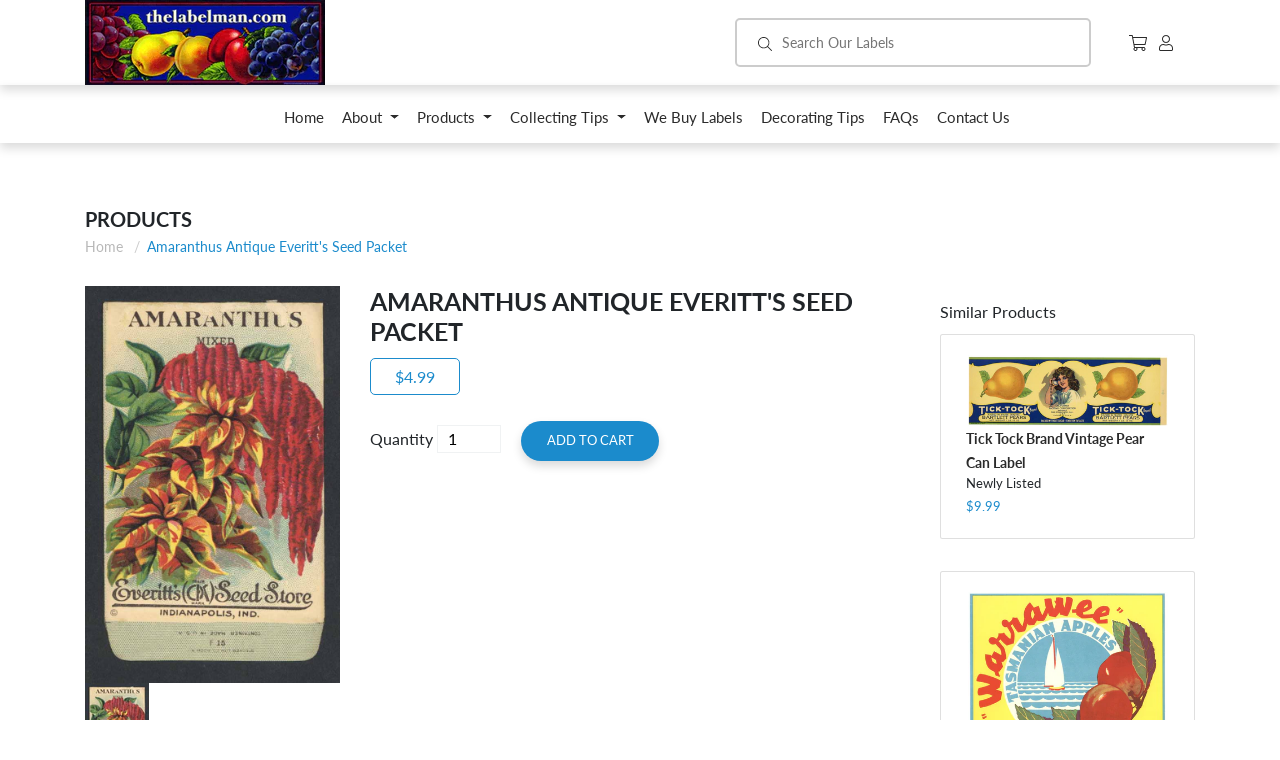

--- FILE ---
content_type: text/html; charset=utf-8
request_url: https://thelabelman.com/products/copy-of-sweet-pea-antique-stock-seed-packet-spe003
body_size: 14997
content:
<!doctype html>
<html class="no-js supports-no-cookies" lang="en">
<head>
  <meta charset="utf-8">
  <meta http-equiv="X-UA-Compatible" content="IE=edge">
  <meta name="viewport" content="width=device-width,initial-scale=1">
  <meta name="theme-color" content="#c4cdd5">
  <link rel="canonical" href="https://thelabelman.com/products/copy-of-sweet-pea-antique-stock-seed-packet-spe003"><title>Amaranthus Antique Everitt&#39;s Seed Packet
&ndash; thelabelman</title><meta name="description" content="  This is an antique seed packet from Everitt&#39;s Seed Store, Indianapolis, Indiana.   2.75 x 4.50 inches in size. Printed in the 1920s. Condition: damage to top area, some light wear. This is an original seed packet printed around the date noted above, but was never used, there are no seeds.   This seed package would be">


<meta property="og:site_name" content="thelabelman">
<meta property="og:url" content="https://thelabelman.com/products/copy-of-sweet-pea-antique-stock-seed-packet-spe003">
<meta property="og:title" content="Amaranthus Antique Everitt's Seed Packet">
<meta property="og:type" content="product">
<meta property="og:description" content="  This is an antique seed packet from Everitt&#39;s Seed Store, Indianapolis, Indiana.   2.75 x 4.50 inches in size. Printed in the 1920s. Condition: damage to top area, some light wear. This is an original seed packet printed around the date noted above, but was never used, there are no seeds.   This seed package would be"><meta property="product:availability" content="instock">
  <meta property="product:price:amount" content="4.99">
  <meta property="product:price:currency" content="USD"><meta property="og:image" content="http://thelabelman.com/cdn/shop/files/img04222024_0013.jpg?v=1714006860">
      <meta property="og:image:secure_url" content="https://thelabelman.com/cdn/shop/files/img04222024_0013.jpg?v=1714006860">
      <meta property="og:image:width" content="626">
      <meta property="og:image:height" content="975">
      <meta property="og:image:alt" content="Amaranthus Antique Everitt&#39;s Seed Packet">

<meta name="twitter:site" content="@">
<meta name="twitter:card" content="summary_large_image">
<meta name="twitter:title" content="Amaranthus Antique Everitt's Seed Packet">
<meta name="twitter:description" content="  This is an antique seed packet from Everitt&#39;s Seed Store, Indianapolis, Indiana.   2.75 x 4.50 inches in size. Printed in the 1920s. Condition: damage to top area, some light wear. This is an original seed packet printed around the date noted above, but was never used, there are no seeds.   This seed package would be">

  
<link type="text/css" href="//thelabelman.com/cdn/shop/t/1/assets/layout.theme.css?v=107766087928334709491737499934" rel="stylesheet"><link type="text/css" href="//thelabelman.com/cdn/shop/t/1/assets/layout.theme.styleLiquid.scss.css?v=75789508706063305271546574336" rel="stylesheet">

  <style>
  @font-face {
  font-family: Lato;
  font-weight: 400;
  font-style: normal;
  src: url("//thelabelman.com/cdn/fonts/lato/lato_n4.c3b93d431f0091c8be23185e15c9d1fee1e971c5.woff2") format("woff2"),
       url("//thelabelman.com/cdn/fonts/lato/lato_n4.d5c00c781efb195594fd2fd4ad04f7882949e327.woff") format("woff");
}

  @font-face {
  font-family: Lato;
  font-weight: 400;
  font-style: normal;
  src: url("//thelabelman.com/cdn/fonts/lato/lato_n4.c3b93d431f0091c8be23185e15c9d1fee1e971c5.woff2") format("woff2"),
       url("//thelabelman.com/cdn/fonts/lato/lato_n4.d5c00c781efb195594fd2fd4ad04f7882949e327.woff") format("woff");
}

@font-face {
  font-family: Lato;
  font-weight: 700;
  font-style: normal;
  src: url("//thelabelman.com/cdn/fonts/lato/lato_n7.900f219bc7337bc57a7a2151983f0a4a4d9d5dcf.woff2") format("woff2"),
       url("//thelabelman.com/cdn/fonts/lato/lato_n7.a55c60751adcc35be7c4f8a0313f9698598612ee.woff") format("woff");
}

  @font-face {
  font-family: Lato;
  font-weight: 700;
  font-style: italic;
  src: url("//thelabelman.com/cdn/fonts/lato/lato_i7.16ba75868b37083a879b8dd9f2be44e067dfbf92.woff2") format("woff2"),
       url("//thelabelman.com/cdn/fonts/lato/lato_i7.4c07c2b3b7e64ab516aa2f2081d2bb0366b9dce8.woff") format("woff");
}


  :root {
    --color-accent: #c4cdd5;
    --color-body-text: #69727b;
    --color-main-background: #fff;
    --color-border: #f0f2f3;

    --font-heading: Lato, sans-serif;
    --font-body: Lato, sans-serif;
    --font-body-weight: 400;
    --font-body-style: normal;
    --font-body-bold-weight: 700;
  }
</style>


  <script>
    document.documentElement.className = document.documentElement.className.replace('no-js', '');

    window.theme = {
      strings: {
        addToCart: "Add to Cart",
        soldOut: "Sold Out",
        unavailable: "Unavailable"
      },
      moneyFormat: "${{amount}}"
    };

    
  </script>

  
<script type="text/javascript" src="//thelabelman.com/cdn/shop/t/1/assets/vendors@layout.theme.js?v=84227953039841970891553542959" defer="defer"></script><script type="text/javascript" src="//thelabelman.com/cdn/shop/t/1/assets/layout.theme.js?v=95717720417987355081553542963" defer="defer"></script><link rel="prefetch" href="//thelabelman.com/cdn/shop/t/1/assets/template.gift_card.js?v=109021055686733177891553542944" as="script"><link rel="prefetch" href="//thelabelman.com/cdn/shop/t/1/assets/vendors@template.index.js?v=12115156773402886621553542958" as="script"><link rel="prefetch" href="//thelabelman.com/cdn/shop/t/1/assets/template.index.js?v=75345354342549592671558047089" as="script"><script type="text/javascript" src="//thelabelman.com/cdn/shop/t/1/assets/template.product.js?v=103910458325137897361553542954" defer="defer"></script><link rel="prefetch" href="//thelabelman.com/cdn/shop/t/1/assets/template.addresses.js?v=169072898072816722491553542953" as="script"><link rel="prefetch" href="//thelabelman.com/cdn/shop/t/1/assets/template.login.js?v=153056400127748011421553542957" as="script">

  <script>window.performance && window.performance.mark && window.performance.mark('shopify.content_for_header.start');</script><meta name="google-site-verification" content="VfCU-My7c_9JhfPGiTPZWVkNvqaD7LLMuhjiEI8D-0Y">
<meta id="shopify-digital-wallet" name="shopify-digital-wallet" content="/12785680448/digital_wallets/dialog">
<meta name="shopify-checkout-api-token" content="102fd5ff5b46ead5610c3bac624c1146">
<meta id="in-context-paypal-metadata" data-shop-id="12785680448" data-venmo-supported="false" data-environment="production" data-locale="en_US" data-paypal-v4="true" data-currency="USD">
<link rel="alternate" type="application/json+oembed" href="https://thelabelman.com/products/copy-of-sweet-pea-antique-stock-seed-packet-spe003.oembed">
<script async="async" src="/checkouts/internal/preloads.js?locale=en-US"></script>
<link rel="preconnect" href="https://shop.app" crossorigin="anonymous">
<script async="async" src="https://shop.app/checkouts/internal/preloads.js?locale=en-US&shop_id=12785680448" crossorigin="anonymous"></script>
<script id="apple-pay-shop-capabilities" type="application/json">{"shopId":12785680448,"countryCode":"US","currencyCode":"USD","merchantCapabilities":["supports3DS"],"merchantId":"gid:\/\/shopify\/Shop\/12785680448","merchantName":"thelabelman","requiredBillingContactFields":["postalAddress","email"],"requiredShippingContactFields":["postalAddress","email"],"shippingType":"shipping","supportedNetworks":["visa","masterCard","amex","discover","elo","jcb"],"total":{"type":"pending","label":"thelabelman","amount":"1.00"},"shopifyPaymentsEnabled":true,"supportsSubscriptions":true}</script>
<script id="shopify-features" type="application/json">{"accessToken":"102fd5ff5b46ead5610c3bac624c1146","betas":["rich-media-storefront-analytics"],"domain":"thelabelman.com","predictiveSearch":true,"shopId":12785680448,"locale":"en"}</script>
<script>var Shopify = Shopify || {};
Shopify.shop = "thelabelman.myshopify.com";
Shopify.locale = "en";
Shopify.currency = {"active":"USD","rate":"1.0"};
Shopify.country = "US";
Shopify.theme = {"name":"Debut","id":49675305024,"schema_name":"The Labelman","schema_version":"1.0.0","theme_store_id":796,"role":"main"};
Shopify.theme.handle = "null";
Shopify.theme.style = {"id":null,"handle":null};
Shopify.cdnHost = "thelabelman.com/cdn";
Shopify.routes = Shopify.routes || {};
Shopify.routes.root = "/";</script>
<script type="module">!function(o){(o.Shopify=o.Shopify||{}).modules=!0}(window);</script>
<script>!function(o){function n(){var o=[];function n(){o.push(Array.prototype.slice.apply(arguments))}return n.q=o,n}var t=o.Shopify=o.Shopify||{};t.loadFeatures=n(),t.autoloadFeatures=n()}(window);</script>
<script>
  window.ShopifyPay = window.ShopifyPay || {};
  window.ShopifyPay.apiHost = "shop.app\/pay";
  window.ShopifyPay.redirectState = null;
</script>
<script id="shop-js-analytics" type="application/json">{"pageType":"product"}</script>
<script defer="defer" async type="module" src="//thelabelman.com/cdn/shopifycloud/shop-js/modules/v2/client.init-shop-cart-sync_BN7fPSNr.en.esm.js"></script>
<script defer="defer" async type="module" src="//thelabelman.com/cdn/shopifycloud/shop-js/modules/v2/chunk.common_Cbph3Kss.esm.js"></script>
<script defer="defer" async type="module" src="//thelabelman.com/cdn/shopifycloud/shop-js/modules/v2/chunk.modal_DKumMAJ1.esm.js"></script>
<script type="module">
  await import("//thelabelman.com/cdn/shopifycloud/shop-js/modules/v2/client.init-shop-cart-sync_BN7fPSNr.en.esm.js");
await import("//thelabelman.com/cdn/shopifycloud/shop-js/modules/v2/chunk.common_Cbph3Kss.esm.js");
await import("//thelabelman.com/cdn/shopifycloud/shop-js/modules/v2/chunk.modal_DKumMAJ1.esm.js");

  window.Shopify.SignInWithShop?.initShopCartSync?.({"fedCMEnabled":true,"windoidEnabled":true});

</script>
<script>
  window.Shopify = window.Shopify || {};
  if (!window.Shopify.featureAssets) window.Shopify.featureAssets = {};
  window.Shopify.featureAssets['shop-js'] = {"shop-cart-sync":["modules/v2/client.shop-cart-sync_CJVUk8Jm.en.esm.js","modules/v2/chunk.common_Cbph3Kss.esm.js","modules/v2/chunk.modal_DKumMAJ1.esm.js"],"init-fed-cm":["modules/v2/client.init-fed-cm_7Fvt41F4.en.esm.js","modules/v2/chunk.common_Cbph3Kss.esm.js","modules/v2/chunk.modal_DKumMAJ1.esm.js"],"init-shop-email-lookup-coordinator":["modules/v2/client.init-shop-email-lookup-coordinator_Cc088_bR.en.esm.js","modules/v2/chunk.common_Cbph3Kss.esm.js","modules/v2/chunk.modal_DKumMAJ1.esm.js"],"init-windoid":["modules/v2/client.init-windoid_hPopwJRj.en.esm.js","modules/v2/chunk.common_Cbph3Kss.esm.js","modules/v2/chunk.modal_DKumMAJ1.esm.js"],"shop-button":["modules/v2/client.shop-button_B0jaPSNF.en.esm.js","modules/v2/chunk.common_Cbph3Kss.esm.js","modules/v2/chunk.modal_DKumMAJ1.esm.js"],"shop-cash-offers":["modules/v2/client.shop-cash-offers_DPIskqss.en.esm.js","modules/v2/chunk.common_Cbph3Kss.esm.js","modules/v2/chunk.modal_DKumMAJ1.esm.js"],"shop-toast-manager":["modules/v2/client.shop-toast-manager_CK7RT69O.en.esm.js","modules/v2/chunk.common_Cbph3Kss.esm.js","modules/v2/chunk.modal_DKumMAJ1.esm.js"],"init-shop-cart-sync":["modules/v2/client.init-shop-cart-sync_BN7fPSNr.en.esm.js","modules/v2/chunk.common_Cbph3Kss.esm.js","modules/v2/chunk.modal_DKumMAJ1.esm.js"],"init-customer-accounts-sign-up":["modules/v2/client.init-customer-accounts-sign-up_CfPf4CXf.en.esm.js","modules/v2/client.shop-login-button_DeIztwXF.en.esm.js","modules/v2/chunk.common_Cbph3Kss.esm.js","modules/v2/chunk.modal_DKumMAJ1.esm.js"],"pay-button":["modules/v2/client.pay-button_CgIwFSYN.en.esm.js","modules/v2/chunk.common_Cbph3Kss.esm.js","modules/v2/chunk.modal_DKumMAJ1.esm.js"],"init-customer-accounts":["modules/v2/client.init-customer-accounts_DQ3x16JI.en.esm.js","modules/v2/client.shop-login-button_DeIztwXF.en.esm.js","modules/v2/chunk.common_Cbph3Kss.esm.js","modules/v2/chunk.modal_DKumMAJ1.esm.js"],"avatar":["modules/v2/client.avatar_BTnouDA3.en.esm.js"],"init-shop-for-new-customer-accounts":["modules/v2/client.init-shop-for-new-customer-accounts_CsZy_esa.en.esm.js","modules/v2/client.shop-login-button_DeIztwXF.en.esm.js","modules/v2/chunk.common_Cbph3Kss.esm.js","modules/v2/chunk.modal_DKumMAJ1.esm.js"],"shop-follow-button":["modules/v2/client.shop-follow-button_BRMJjgGd.en.esm.js","modules/v2/chunk.common_Cbph3Kss.esm.js","modules/v2/chunk.modal_DKumMAJ1.esm.js"],"checkout-modal":["modules/v2/client.checkout-modal_B9Drz_yf.en.esm.js","modules/v2/chunk.common_Cbph3Kss.esm.js","modules/v2/chunk.modal_DKumMAJ1.esm.js"],"shop-login-button":["modules/v2/client.shop-login-button_DeIztwXF.en.esm.js","modules/v2/chunk.common_Cbph3Kss.esm.js","modules/v2/chunk.modal_DKumMAJ1.esm.js"],"lead-capture":["modules/v2/client.lead-capture_DXYzFM3R.en.esm.js","modules/v2/chunk.common_Cbph3Kss.esm.js","modules/v2/chunk.modal_DKumMAJ1.esm.js"],"shop-login":["modules/v2/client.shop-login_CA5pJqmO.en.esm.js","modules/v2/chunk.common_Cbph3Kss.esm.js","modules/v2/chunk.modal_DKumMAJ1.esm.js"],"payment-terms":["modules/v2/client.payment-terms_BxzfvcZJ.en.esm.js","modules/v2/chunk.common_Cbph3Kss.esm.js","modules/v2/chunk.modal_DKumMAJ1.esm.js"]};
</script>
<script id="__st">var __st={"a":12785680448,"offset":-28800,"reqid":"10f079f7-7089-4882-bd62-87483e64d515-1769898794","pageurl":"thelabelman.com\/products\/copy-of-sweet-pea-antique-stock-seed-packet-spe003","u":"937fd4e8d905","p":"product","rtyp":"product","rid":3649406238784};</script>
<script>window.ShopifyPaypalV4VisibilityTracking = true;</script>
<script id="captcha-bootstrap">!function(){'use strict';const t='contact',e='account',n='new_comment',o=[[t,t],['blogs',n],['comments',n],[t,'customer']],c=[[e,'customer_login'],[e,'guest_login'],[e,'recover_customer_password'],[e,'create_customer']],r=t=>t.map((([t,e])=>`form[action*='/${t}']:not([data-nocaptcha='true']) input[name='form_type'][value='${e}']`)).join(','),a=t=>()=>t?[...document.querySelectorAll(t)].map((t=>t.form)):[];function s(){const t=[...o],e=r(t);return a(e)}const i='password',u='form_key',d=['recaptcha-v3-token','g-recaptcha-response','h-captcha-response',i],f=()=>{try{return window.sessionStorage}catch{return}},m='__shopify_v',_=t=>t.elements[u];function p(t,e,n=!1){try{const o=window.sessionStorage,c=JSON.parse(o.getItem(e)),{data:r}=function(t){const{data:e,action:n}=t;return t[m]||n?{data:e,action:n}:{data:t,action:n}}(c);for(const[e,n]of Object.entries(r))t.elements[e]&&(t.elements[e].value=n);n&&o.removeItem(e)}catch(o){console.error('form repopulation failed',{error:o})}}const l='form_type',E='cptcha';function T(t){t.dataset[E]=!0}const w=window,h=w.document,L='Shopify',v='ce_forms',y='captcha';let A=!1;((t,e)=>{const n=(g='f06e6c50-85a8-45c8-87d0-21a2b65856fe',I='https://cdn.shopify.com/shopifycloud/storefront-forms-hcaptcha/ce_storefront_forms_captcha_hcaptcha.v1.5.2.iife.js',D={infoText:'Protected by hCaptcha',privacyText:'Privacy',termsText:'Terms'},(t,e,n)=>{const o=w[L][v],c=o.bindForm;if(c)return c(t,g,e,D).then(n);var r;o.q.push([[t,g,e,D],n]),r=I,A||(h.body.append(Object.assign(h.createElement('script'),{id:'captcha-provider',async:!0,src:r})),A=!0)});var g,I,D;w[L]=w[L]||{},w[L][v]=w[L][v]||{},w[L][v].q=[],w[L][y]=w[L][y]||{},w[L][y].protect=function(t,e){n(t,void 0,e),T(t)},Object.freeze(w[L][y]),function(t,e,n,w,h,L){const[v,y,A,g]=function(t,e,n){const i=e?o:[],u=t?c:[],d=[...i,...u],f=r(d),m=r(i),_=r(d.filter((([t,e])=>n.includes(e))));return[a(f),a(m),a(_),s()]}(w,h,L),I=t=>{const e=t.target;return e instanceof HTMLFormElement?e:e&&e.form},D=t=>v().includes(t);t.addEventListener('submit',(t=>{const e=I(t);if(!e)return;const n=D(e)&&!e.dataset.hcaptchaBound&&!e.dataset.recaptchaBound,o=_(e),c=g().includes(e)&&(!o||!o.value);(n||c)&&t.preventDefault(),c&&!n&&(function(t){try{if(!f())return;!function(t){const e=f();if(!e)return;const n=_(t);if(!n)return;const o=n.value;o&&e.removeItem(o)}(t);const e=Array.from(Array(32),(()=>Math.random().toString(36)[2])).join('');!function(t,e){_(t)||t.append(Object.assign(document.createElement('input'),{type:'hidden',name:u})),t.elements[u].value=e}(t,e),function(t,e){const n=f();if(!n)return;const o=[...t.querySelectorAll(`input[type='${i}']`)].map((({name:t})=>t)),c=[...d,...o],r={};for(const[a,s]of new FormData(t).entries())c.includes(a)||(r[a]=s);n.setItem(e,JSON.stringify({[m]:1,action:t.action,data:r}))}(t,e)}catch(e){console.error('failed to persist form',e)}}(e),e.submit())}));const S=(t,e)=>{t&&!t.dataset[E]&&(n(t,e.some((e=>e===t))),T(t))};for(const o of['focusin','change'])t.addEventListener(o,(t=>{const e=I(t);D(e)&&S(e,y())}));const B=e.get('form_key'),M=e.get(l),P=B&&M;t.addEventListener('DOMContentLoaded',(()=>{const t=y();if(P)for(const e of t)e.elements[l].value===M&&p(e,B);[...new Set([...A(),...v().filter((t=>'true'===t.dataset.shopifyCaptcha))])].forEach((e=>S(e,t)))}))}(h,new URLSearchParams(w.location.search),n,t,e,['guest_login'])})(!0,!0)}();</script>
<script integrity="sha256-4kQ18oKyAcykRKYeNunJcIwy7WH5gtpwJnB7kiuLZ1E=" data-source-attribution="shopify.loadfeatures" defer="defer" src="//thelabelman.com/cdn/shopifycloud/storefront/assets/storefront/load_feature-a0a9edcb.js" crossorigin="anonymous"></script>
<script crossorigin="anonymous" defer="defer" src="//thelabelman.com/cdn/shopifycloud/storefront/assets/shopify_pay/storefront-65b4c6d7.js?v=20250812"></script>
<script data-source-attribution="shopify.dynamic_checkout.dynamic.init">var Shopify=Shopify||{};Shopify.PaymentButton=Shopify.PaymentButton||{isStorefrontPortableWallets:!0,init:function(){window.Shopify.PaymentButton.init=function(){};var t=document.createElement("script");t.src="https://thelabelman.com/cdn/shopifycloud/portable-wallets/latest/portable-wallets.en.js",t.type="module",document.head.appendChild(t)}};
</script>
<script data-source-attribution="shopify.dynamic_checkout.buyer_consent">
  function portableWalletsHideBuyerConsent(e){var t=document.getElementById("shopify-buyer-consent"),n=document.getElementById("shopify-subscription-policy-button");t&&n&&(t.classList.add("hidden"),t.setAttribute("aria-hidden","true"),n.removeEventListener("click",e))}function portableWalletsShowBuyerConsent(e){var t=document.getElementById("shopify-buyer-consent"),n=document.getElementById("shopify-subscription-policy-button");t&&n&&(t.classList.remove("hidden"),t.removeAttribute("aria-hidden"),n.addEventListener("click",e))}window.Shopify?.PaymentButton&&(window.Shopify.PaymentButton.hideBuyerConsent=portableWalletsHideBuyerConsent,window.Shopify.PaymentButton.showBuyerConsent=portableWalletsShowBuyerConsent);
</script>
<script data-source-attribution="shopify.dynamic_checkout.cart.bootstrap">document.addEventListener("DOMContentLoaded",(function(){function t(){return document.querySelector("shopify-accelerated-checkout-cart, shopify-accelerated-checkout")}if(t())Shopify.PaymentButton.init();else{new MutationObserver((function(e,n){t()&&(Shopify.PaymentButton.init(),n.disconnect())})).observe(document.body,{childList:!0,subtree:!0})}}));
</script>
<link id="shopify-accelerated-checkout-styles" rel="stylesheet" media="screen" href="https://thelabelman.com/cdn/shopifycloud/portable-wallets/latest/accelerated-checkout-backwards-compat.css" crossorigin="anonymous">
<style id="shopify-accelerated-checkout-cart">
        #shopify-buyer-consent {
  margin-top: 1em;
  display: inline-block;
  width: 100%;
}

#shopify-buyer-consent.hidden {
  display: none;
}

#shopify-subscription-policy-button {
  background: none;
  border: none;
  padding: 0;
  text-decoration: underline;
  font-size: inherit;
  cursor: pointer;
}

#shopify-subscription-policy-button::before {
  box-shadow: none;
}

      </style>

<script>window.performance && window.performance.mark && window.performance.mark('shopify.content_for_header.end');</script>


<noscript id="photolockNoscript"><style>body *{display:none}body:before{content:"Please enable javascript to view this site"}</style></noscript>
<script type="text/javascript" id="photolockScript" src="https://www.cybarmor.app/lock.js?shop=thelabelman.myshopify.com" async defer></script>
<link href="https://monorail-edge.shopifysvc.com" rel="dns-prefetch">
<script>(function(){if ("sendBeacon" in navigator && "performance" in window) {try {var session_token_from_headers = performance.getEntriesByType('navigation')[0].serverTiming.find(x => x.name == '_s').description;} catch {var session_token_from_headers = undefined;}var session_cookie_matches = document.cookie.match(/_shopify_s=([^;]*)/);var session_token_from_cookie = session_cookie_matches && session_cookie_matches.length === 2 ? session_cookie_matches[1] : "";var session_token = session_token_from_headers || session_token_from_cookie || "";function handle_abandonment_event(e) {var entries = performance.getEntries().filter(function(entry) {return /monorail-edge.shopifysvc.com/.test(entry.name);});if (!window.abandonment_tracked && entries.length === 0) {window.abandonment_tracked = true;var currentMs = Date.now();var navigation_start = performance.timing.navigationStart;var payload = {shop_id: 12785680448,url: window.location.href,navigation_start,duration: currentMs - navigation_start,session_token,page_type: "product"};window.navigator.sendBeacon("https://monorail-edge.shopifysvc.com/v1/produce", JSON.stringify({schema_id: "online_store_buyer_site_abandonment/1.1",payload: payload,metadata: {event_created_at_ms: currentMs,event_sent_at_ms: currentMs}}));}}window.addEventListener('pagehide', handle_abandonment_event);}}());</script>
<script id="web-pixels-manager-setup">(function e(e,d,r,n,o){if(void 0===o&&(o={}),!Boolean(null===(a=null===(i=window.Shopify)||void 0===i?void 0:i.analytics)||void 0===a?void 0:a.replayQueue)){var i,a;window.Shopify=window.Shopify||{};var t=window.Shopify;t.analytics=t.analytics||{};var s=t.analytics;s.replayQueue=[],s.publish=function(e,d,r){return s.replayQueue.push([e,d,r]),!0};try{self.performance.mark("wpm:start")}catch(e){}var l=function(){var e={modern:/Edge?\/(1{2}[4-9]|1[2-9]\d|[2-9]\d{2}|\d{4,})\.\d+(\.\d+|)|Firefox\/(1{2}[4-9]|1[2-9]\d|[2-9]\d{2}|\d{4,})\.\d+(\.\d+|)|Chrom(ium|e)\/(9{2}|\d{3,})\.\d+(\.\d+|)|(Maci|X1{2}).+ Version\/(15\.\d+|(1[6-9]|[2-9]\d|\d{3,})\.\d+)([,.]\d+|)( \(\w+\)|)( Mobile\/\w+|) Safari\/|Chrome.+OPR\/(9{2}|\d{3,})\.\d+\.\d+|(CPU[ +]OS|iPhone[ +]OS|CPU[ +]iPhone|CPU IPhone OS|CPU iPad OS)[ +]+(15[._]\d+|(1[6-9]|[2-9]\d|\d{3,})[._]\d+)([._]\d+|)|Android:?[ /-](13[3-9]|1[4-9]\d|[2-9]\d{2}|\d{4,})(\.\d+|)(\.\d+|)|Android.+Firefox\/(13[5-9]|1[4-9]\d|[2-9]\d{2}|\d{4,})\.\d+(\.\d+|)|Android.+Chrom(ium|e)\/(13[3-9]|1[4-9]\d|[2-9]\d{2}|\d{4,})\.\d+(\.\d+|)|SamsungBrowser\/([2-9]\d|\d{3,})\.\d+/,legacy:/Edge?\/(1[6-9]|[2-9]\d|\d{3,})\.\d+(\.\d+|)|Firefox\/(5[4-9]|[6-9]\d|\d{3,})\.\d+(\.\d+|)|Chrom(ium|e)\/(5[1-9]|[6-9]\d|\d{3,})\.\d+(\.\d+|)([\d.]+$|.*Safari\/(?![\d.]+ Edge\/[\d.]+$))|(Maci|X1{2}).+ Version\/(10\.\d+|(1[1-9]|[2-9]\d|\d{3,})\.\d+)([,.]\d+|)( \(\w+\)|)( Mobile\/\w+|) Safari\/|Chrome.+OPR\/(3[89]|[4-9]\d|\d{3,})\.\d+\.\d+|(CPU[ +]OS|iPhone[ +]OS|CPU[ +]iPhone|CPU IPhone OS|CPU iPad OS)[ +]+(10[._]\d+|(1[1-9]|[2-9]\d|\d{3,})[._]\d+)([._]\d+|)|Android:?[ /-](13[3-9]|1[4-9]\d|[2-9]\d{2}|\d{4,})(\.\d+|)(\.\d+|)|Mobile Safari.+OPR\/([89]\d|\d{3,})\.\d+\.\d+|Android.+Firefox\/(13[5-9]|1[4-9]\d|[2-9]\d{2}|\d{4,})\.\d+(\.\d+|)|Android.+Chrom(ium|e)\/(13[3-9]|1[4-9]\d|[2-9]\d{2}|\d{4,})\.\d+(\.\d+|)|Android.+(UC? ?Browser|UCWEB|U3)[ /]?(15\.([5-9]|\d{2,})|(1[6-9]|[2-9]\d|\d{3,})\.\d+)\.\d+|SamsungBrowser\/(5\.\d+|([6-9]|\d{2,})\.\d+)|Android.+MQ{2}Browser\/(14(\.(9|\d{2,})|)|(1[5-9]|[2-9]\d|\d{3,})(\.\d+|))(\.\d+|)|K[Aa][Ii]OS\/(3\.\d+|([4-9]|\d{2,})\.\d+)(\.\d+|)/},d=e.modern,r=e.legacy,n=navigator.userAgent;return n.match(d)?"modern":n.match(r)?"legacy":"unknown"}(),u="modern"===l?"modern":"legacy",c=(null!=n?n:{modern:"",legacy:""})[u],f=function(e){return[e.baseUrl,"/wpm","/b",e.hashVersion,"modern"===e.buildTarget?"m":"l",".js"].join("")}({baseUrl:d,hashVersion:r,buildTarget:u}),m=function(e){var d=e.version,r=e.bundleTarget,n=e.surface,o=e.pageUrl,i=e.monorailEndpoint;return{emit:function(e){var a=e.status,t=e.errorMsg,s=(new Date).getTime(),l=JSON.stringify({metadata:{event_sent_at_ms:s},events:[{schema_id:"web_pixels_manager_load/3.1",payload:{version:d,bundle_target:r,page_url:o,status:a,surface:n,error_msg:t},metadata:{event_created_at_ms:s}}]});if(!i)return console&&console.warn&&console.warn("[Web Pixels Manager] No Monorail endpoint provided, skipping logging."),!1;try{return self.navigator.sendBeacon.bind(self.navigator)(i,l)}catch(e){}var u=new XMLHttpRequest;try{return u.open("POST",i,!0),u.setRequestHeader("Content-Type","text/plain"),u.send(l),!0}catch(e){return console&&console.warn&&console.warn("[Web Pixels Manager] Got an unhandled error while logging to Monorail."),!1}}}}({version:r,bundleTarget:l,surface:e.surface,pageUrl:self.location.href,monorailEndpoint:e.monorailEndpoint});try{o.browserTarget=l,function(e){var d=e.src,r=e.async,n=void 0===r||r,o=e.onload,i=e.onerror,a=e.sri,t=e.scriptDataAttributes,s=void 0===t?{}:t,l=document.createElement("script"),u=document.querySelector("head"),c=document.querySelector("body");if(l.async=n,l.src=d,a&&(l.integrity=a,l.crossOrigin="anonymous"),s)for(var f in s)if(Object.prototype.hasOwnProperty.call(s,f))try{l.dataset[f]=s[f]}catch(e){}if(o&&l.addEventListener("load",o),i&&l.addEventListener("error",i),u)u.appendChild(l);else{if(!c)throw new Error("Did not find a head or body element to append the script");c.appendChild(l)}}({src:f,async:!0,onload:function(){if(!function(){var e,d;return Boolean(null===(d=null===(e=window.Shopify)||void 0===e?void 0:e.analytics)||void 0===d?void 0:d.initialized)}()){var d=window.webPixelsManager.init(e)||void 0;if(d){var r=window.Shopify.analytics;r.replayQueue.forEach((function(e){var r=e[0],n=e[1],o=e[2];d.publishCustomEvent(r,n,o)})),r.replayQueue=[],r.publish=d.publishCustomEvent,r.visitor=d.visitor,r.initialized=!0}}},onerror:function(){return m.emit({status:"failed",errorMsg:"".concat(f," has failed to load")})},sri:function(e){var d=/^sha384-[A-Za-z0-9+/=]+$/;return"string"==typeof e&&d.test(e)}(c)?c:"",scriptDataAttributes:o}),m.emit({status:"loading"})}catch(e){m.emit({status:"failed",errorMsg:(null==e?void 0:e.message)||"Unknown error"})}}})({shopId: 12785680448,storefrontBaseUrl: "https://thelabelman.com",extensionsBaseUrl: "https://extensions.shopifycdn.com/cdn/shopifycloud/web-pixels-manager",monorailEndpoint: "https://monorail-edge.shopifysvc.com/unstable/produce_batch",surface: "storefront-renderer",enabledBetaFlags: ["2dca8a86"],webPixelsConfigList: [{"id":"61702358","eventPayloadVersion":"v1","runtimeContext":"LAX","scriptVersion":"1","type":"CUSTOM","privacyPurposes":["ANALYTICS"],"name":"Google Analytics tag (migrated)"},{"id":"shopify-app-pixel","configuration":"{}","eventPayloadVersion":"v1","runtimeContext":"STRICT","scriptVersion":"0450","apiClientId":"shopify-pixel","type":"APP","privacyPurposes":["ANALYTICS","MARKETING"]},{"id":"shopify-custom-pixel","eventPayloadVersion":"v1","runtimeContext":"LAX","scriptVersion":"0450","apiClientId":"shopify-pixel","type":"CUSTOM","privacyPurposes":["ANALYTICS","MARKETING"]}],isMerchantRequest: false,initData: {"shop":{"name":"thelabelman","paymentSettings":{"currencyCode":"USD"},"myshopifyDomain":"thelabelman.myshopify.com","countryCode":"US","storefrontUrl":"https:\/\/thelabelman.com"},"customer":null,"cart":null,"checkout":null,"productVariants":[{"price":{"amount":4.99,"currencyCode":"USD"},"product":{"title":"Amaranthus Antique Everitt's Seed Packet","vendor":"thelabelman","id":"3649406238784","untranslatedTitle":"Amaranthus Antique Everitt's Seed Packet","url":"\/products\/copy-of-sweet-pea-antique-stock-seed-packet-spe003","type":"Vintage Seed Packets 1900-1940"},"id":"28474298597440","image":{"src":"\/\/thelabelman.com\/cdn\/shop\/files\/img04222024_0013.jpg?v=1714006860"},"sku":"SPE005","title":"Default Title","untranslatedTitle":"Default Title"}],"purchasingCompany":null},},"https://thelabelman.com/cdn","1d2a099fw23dfb22ep557258f5m7a2edbae",{"modern":"","legacy":""},{"shopId":"12785680448","storefrontBaseUrl":"https:\/\/thelabelman.com","extensionBaseUrl":"https:\/\/extensions.shopifycdn.com\/cdn\/shopifycloud\/web-pixels-manager","surface":"storefront-renderer","enabledBetaFlags":"[\"2dca8a86\"]","isMerchantRequest":"false","hashVersion":"1d2a099fw23dfb22ep557258f5m7a2edbae","publish":"custom","events":"[[\"page_viewed\",{}],[\"product_viewed\",{\"productVariant\":{\"price\":{\"amount\":4.99,\"currencyCode\":\"USD\"},\"product\":{\"title\":\"Amaranthus Antique Everitt's Seed Packet\",\"vendor\":\"thelabelman\",\"id\":\"3649406238784\",\"untranslatedTitle\":\"Amaranthus Antique Everitt's Seed Packet\",\"url\":\"\/products\/copy-of-sweet-pea-antique-stock-seed-packet-spe003\",\"type\":\"Vintage Seed Packets 1900-1940\"},\"id\":\"28474298597440\",\"image\":{\"src\":\"\/\/thelabelman.com\/cdn\/shop\/files\/img04222024_0013.jpg?v=1714006860\"},\"sku\":\"SPE005\",\"title\":\"Default Title\",\"untranslatedTitle\":\"Default Title\"}}]]"});</script><script>
  window.ShopifyAnalytics = window.ShopifyAnalytics || {};
  window.ShopifyAnalytics.meta = window.ShopifyAnalytics.meta || {};
  window.ShopifyAnalytics.meta.currency = 'USD';
  var meta = {"product":{"id":3649406238784,"gid":"gid:\/\/shopify\/Product\/3649406238784","vendor":"thelabelman","type":"Vintage Seed Packets 1900-1940","handle":"copy-of-sweet-pea-antique-stock-seed-packet-spe003","variants":[{"id":28474298597440,"price":499,"name":"Amaranthus Antique Everitt's Seed Packet","public_title":null,"sku":"SPE005"}],"remote":false},"page":{"pageType":"product","resourceType":"product","resourceId":3649406238784,"requestId":"10f079f7-7089-4882-bd62-87483e64d515-1769898794"}};
  for (var attr in meta) {
    window.ShopifyAnalytics.meta[attr] = meta[attr];
  }
</script>
<script class="analytics">
  (function () {
    var customDocumentWrite = function(content) {
      var jquery = null;

      if (window.jQuery) {
        jquery = window.jQuery;
      } else if (window.Checkout && window.Checkout.$) {
        jquery = window.Checkout.$;
      }

      if (jquery) {
        jquery('body').append(content);
      }
    };

    var hasLoggedConversion = function(token) {
      if (token) {
        return document.cookie.indexOf('loggedConversion=' + token) !== -1;
      }
      return false;
    }

    var setCookieIfConversion = function(token) {
      if (token) {
        var twoMonthsFromNow = new Date(Date.now());
        twoMonthsFromNow.setMonth(twoMonthsFromNow.getMonth() + 2);

        document.cookie = 'loggedConversion=' + token + '; expires=' + twoMonthsFromNow;
      }
    }

    var trekkie = window.ShopifyAnalytics.lib = window.trekkie = window.trekkie || [];
    if (trekkie.integrations) {
      return;
    }
    trekkie.methods = [
      'identify',
      'page',
      'ready',
      'track',
      'trackForm',
      'trackLink'
    ];
    trekkie.factory = function(method) {
      return function() {
        var args = Array.prototype.slice.call(arguments);
        args.unshift(method);
        trekkie.push(args);
        return trekkie;
      };
    };
    for (var i = 0; i < trekkie.methods.length; i++) {
      var key = trekkie.methods[i];
      trekkie[key] = trekkie.factory(key);
    }
    trekkie.load = function(config) {
      trekkie.config = config || {};
      trekkie.config.initialDocumentCookie = document.cookie;
      var first = document.getElementsByTagName('script')[0];
      var script = document.createElement('script');
      script.type = 'text/javascript';
      script.onerror = function(e) {
        var scriptFallback = document.createElement('script');
        scriptFallback.type = 'text/javascript';
        scriptFallback.onerror = function(error) {
                var Monorail = {
      produce: function produce(monorailDomain, schemaId, payload) {
        var currentMs = new Date().getTime();
        var event = {
          schema_id: schemaId,
          payload: payload,
          metadata: {
            event_created_at_ms: currentMs,
            event_sent_at_ms: currentMs
          }
        };
        return Monorail.sendRequest("https://" + monorailDomain + "/v1/produce", JSON.stringify(event));
      },
      sendRequest: function sendRequest(endpointUrl, payload) {
        // Try the sendBeacon API
        if (window && window.navigator && typeof window.navigator.sendBeacon === 'function' && typeof window.Blob === 'function' && !Monorail.isIos12()) {
          var blobData = new window.Blob([payload], {
            type: 'text/plain'
          });

          if (window.navigator.sendBeacon(endpointUrl, blobData)) {
            return true;
          } // sendBeacon was not successful

        } // XHR beacon

        var xhr = new XMLHttpRequest();

        try {
          xhr.open('POST', endpointUrl);
          xhr.setRequestHeader('Content-Type', 'text/plain');
          xhr.send(payload);
        } catch (e) {
          console.log(e);
        }

        return false;
      },
      isIos12: function isIos12() {
        return window.navigator.userAgent.lastIndexOf('iPhone; CPU iPhone OS 12_') !== -1 || window.navigator.userAgent.lastIndexOf('iPad; CPU OS 12_') !== -1;
      }
    };
    Monorail.produce('monorail-edge.shopifysvc.com',
      'trekkie_storefront_load_errors/1.1',
      {shop_id: 12785680448,
      theme_id: 49675305024,
      app_name: "storefront",
      context_url: window.location.href,
      source_url: "//thelabelman.com/cdn/s/trekkie.storefront.c59ea00e0474b293ae6629561379568a2d7c4bba.min.js"});

        };
        scriptFallback.async = true;
        scriptFallback.src = '//thelabelman.com/cdn/s/trekkie.storefront.c59ea00e0474b293ae6629561379568a2d7c4bba.min.js';
        first.parentNode.insertBefore(scriptFallback, first);
      };
      script.async = true;
      script.src = '//thelabelman.com/cdn/s/trekkie.storefront.c59ea00e0474b293ae6629561379568a2d7c4bba.min.js';
      first.parentNode.insertBefore(script, first);
    };
    trekkie.load(
      {"Trekkie":{"appName":"storefront","development":false,"defaultAttributes":{"shopId":12785680448,"isMerchantRequest":null,"themeId":49675305024,"themeCityHash":"12225614602454305874","contentLanguage":"en","currency":"USD","eventMetadataId":"a5c37107-a61f-4584-8bb9-a62bb99cb084"},"isServerSideCookieWritingEnabled":true,"monorailRegion":"shop_domain","enabledBetaFlags":["65f19447","b5387b81"]},"Session Attribution":{},"S2S":{"facebookCapiEnabled":false,"source":"trekkie-storefront-renderer","apiClientId":580111}}
    );

    var loaded = false;
    trekkie.ready(function() {
      if (loaded) return;
      loaded = true;

      window.ShopifyAnalytics.lib = window.trekkie;

      var originalDocumentWrite = document.write;
      document.write = customDocumentWrite;
      try { window.ShopifyAnalytics.merchantGoogleAnalytics.call(this); } catch(error) {};
      document.write = originalDocumentWrite;

      window.ShopifyAnalytics.lib.page(null,{"pageType":"product","resourceType":"product","resourceId":3649406238784,"requestId":"10f079f7-7089-4882-bd62-87483e64d515-1769898794","shopifyEmitted":true});

      var match = window.location.pathname.match(/checkouts\/(.+)\/(thank_you|post_purchase)/)
      var token = match? match[1]: undefined;
      if (!hasLoggedConversion(token)) {
        setCookieIfConversion(token);
        window.ShopifyAnalytics.lib.track("Viewed Product",{"currency":"USD","variantId":28474298597440,"productId":3649406238784,"productGid":"gid:\/\/shopify\/Product\/3649406238784","name":"Amaranthus Antique Everitt's Seed Packet","price":"4.99","sku":"SPE005","brand":"thelabelman","variant":null,"category":"Vintage Seed Packets 1900-1940","nonInteraction":true,"remote":false},undefined,undefined,{"shopifyEmitted":true});
      window.ShopifyAnalytics.lib.track("monorail:\/\/trekkie_storefront_viewed_product\/1.1",{"currency":"USD","variantId":28474298597440,"productId":3649406238784,"productGid":"gid:\/\/shopify\/Product\/3649406238784","name":"Amaranthus Antique Everitt's Seed Packet","price":"4.99","sku":"SPE005","brand":"thelabelman","variant":null,"category":"Vintage Seed Packets 1900-1940","nonInteraction":true,"remote":false,"referer":"https:\/\/thelabelman.com\/products\/copy-of-sweet-pea-antique-stock-seed-packet-spe003"});
      }
    });


        var eventsListenerScript = document.createElement('script');
        eventsListenerScript.async = true;
        eventsListenerScript.src = "//thelabelman.com/cdn/shopifycloud/storefront/assets/shop_events_listener-3da45d37.js";
        document.getElementsByTagName('head')[0].appendChild(eventsListenerScript);

})();</script>
  <script>
  if (!window.ga || (window.ga && typeof window.ga !== 'function')) {
    window.ga = function ga() {
      (window.ga.q = window.ga.q || []).push(arguments);
      if (window.Shopify && window.Shopify.analytics && typeof window.Shopify.analytics.publish === 'function') {
        window.Shopify.analytics.publish("ga_stub_called", {}, {sendTo: "google_osp_migration"});
      }
      console.error("Shopify's Google Analytics stub called with:", Array.from(arguments), "\nSee https://help.shopify.com/manual/promoting-marketing/pixels/pixel-migration#google for more information.");
    };
    if (window.Shopify && window.Shopify.analytics && typeof window.Shopify.analytics.publish === 'function') {
      window.Shopify.analytics.publish("ga_stub_initialized", {}, {sendTo: "google_osp_migration"});
    }
  }
</script>
<script
  defer
  src="https://thelabelman.com/cdn/shopifycloud/perf-kit/shopify-perf-kit-3.1.0.min.js"
  data-application="storefront-renderer"
  data-shop-id="12785680448"
  data-render-region="gcp-us-central1"
  data-page-type="product"
  data-theme-instance-id="49675305024"
  data-theme-name="The Labelman"
  data-theme-version="1.0.0"
  data-monorail-region="shop_domain"
  data-resource-timing-sampling-rate="10"
  data-shs="true"
  data-shs-beacon="true"
  data-shs-export-with-fetch="true"
  data-shs-logs-sample-rate="1"
  data-shs-beacon-endpoint="https://thelabelman.com/api/collect"
></script>
</head>

<body id="amaranthus-antique-everitt-39-s-seed-packet" class="template-product">



    <a class="in-page-link visually-hidden skip-link" href="#MainContent">Skip to content</a>

    <div id="shopify-section-header" class="shopify-section"><script src="//code.jquery.com/jquery-3.3.1.min.js"></script>
<link rel="stylesheet" href="https://cdn.jsdelivr.net/gh/fancyapps/fancybox@3.5.7/dist/jquery.fancybox.min.css" />
<script src="https://cdn.jsdelivr.net/gh/fancyapps/fancybox@3.5.7/dist/jquery.fancybox.min.js"></script>

<section data-section-id="header" data-section-type="header"><header role="banner" class="shadow header--main">
    <div class="container">
      <div class="row justify-content-between align-items-center">


        <div class="col-sm-12 col-lg-7">
          <a href="/" class="logo-image">
            
              <img src="//thelabelman.com/cdn/shop/files/banner1_medium.gif?v=1613184100">
            
          </a>
        </div>


        <div class="col-sm-12 col-lg-5">

          <div class="row align-items-center justify-content-between">

            <div class="col-sm-12 col-lg-9 form__search--container">
              <form action="/search" method="get" role="search" class="form__search">
                <button type="submit" value="Search" class="button">
                  <i class="fal fa-search"></i>
                  <span class="icon-fallback-text">SearchSubmit </span>
                </button>

                <input type="search"
                  name="q"
                  id="Search-header"
                  value=""
                  placeholder="Search Our Labels"
                  title="Search Our Labels">
              </form>
            </div> <!-- end of search -->

            <div class="col-sm-12 col-lg-3 text-center header--icons">
              <a href="/cart">
                <i class="fal fa-shopping-cart"></i>
              </a>
              
                <a href="/account/login"><i class="fal fa-user"></i></a>
              
            </div>

        </div>
      </div>    <!-- end of column -->
    </div>      <!-- end of row -->
  </div>        <!-- end of container -->
</header>




<div class="shadow">
  <div class="container">
    <div class="row justify-content-md-center">
      <nav class="navbar navbar-expand-lg" role="navigation">
        <button class="navbar-toggler" type="button" data-toggle="collapse"  data-target="#navbarSupportedContent" aria-controls="navbarSupportedContent" aria-expanded="false" aria-label="Toggle navigation">
         <span class="navbar-toggler-icon"><i class="fas fa-bars"></i></span> <span class="menu_text">MENU</span>
        </button>

        <div class="collapse navbar-collapse" id="navbarSupportedContent">
          <ul class="nav navbar-nav mr-auto">


            

              
                <li class="nav-item">
                  <a class="nav-link " href="/">
                    <span>Home</span>
                  </a>
                </li>

              

            

              
              

                <li class="nav-item dropdown">
                <!--  <a class="nav-link dropdown-toggle" data-toggle="dropdown" href="/pages/about-the-labelman" id="navbarDropdown" data-target="#navbarSupportedContent" role="button"  aria-haspopup="true" aria-expanded="false">About</a>-->
                  <a class="nav-link dropdown-toggle" data-toggle="dropdown" href="#" role="button" aria-haspopup="true" aria-expanded="false">
                    <span>About</span>
                  </a>
                    <!--<div class="dropdown-menu" aria-labelledby="navbarDropdown" id="navbarSupportedContent">-->
                    <div class="dropdown-menu">
                      
                        <a class="dropdown-item" href="/pages/about-the-labelman">About The Labelman</a>
                      
                        <a class="dropdown-item" href="/pages/history">History of Labels</a>
                      
                        <a class="dropdown-item" href="/pages/publications">Publications</a>
                      
                    </div>
                </li>
              

            

              
              

                <li class="nav-item dropdown">
                <!--  <a class="nav-link dropdown-toggle" data-toggle="dropdown" href="/collections" id="navbarDropdown" data-target="#navbarSupportedContent" role="button"  aria-haspopup="true" aria-expanded="false">Products</a>-->
                  <a class="nav-link dropdown-toggle" data-toggle="dropdown" href="#" role="button" aria-haspopup="true" aria-expanded="false">
                    <span>Products</span>
                  </a>
                    <!--<div class="dropdown-menu" aria-labelledby="navbarDropdown" id="navbarSupportedContent">-->
                    <div class="dropdown-menu">
                      
                        <a class="dropdown-item" href="/collections/newly-listed">Newly Listed</a>
                      
                        <a class="dropdown-item" href="/collections">All Labels</a>
                      
                        <a class="dropdown-item" href="/collections/orange-crate-labels-1">Orange Crate Labels</a>
                      
                        <a class="dropdown-item" href="/collections/lemon-crate-labels-1">Lemon Crate Labels</a>
                      
                        <a class="dropdown-item" href="/collections/apple-fruit-crate-labels">Apple Crate Labels</a>
                      
                        <a class="dropdown-item" href="/collections/pear-fruit-crate-labels-1">Pear Fruit Crate Labels</a>
                      
                        <a class="dropdown-item" href="/collections/vegetable-crate-labels-1">Vegetable Crate Labels</a>
                      
                        <a class="dropdown-item" href="/collections/florida-labels-1">Florida Crate Labels</a>
                      
                        <a class="dropdown-item" href="/collections/other-produce-crate-labels">Other Produce Crate Labels</a>
                      
                        <a class="dropdown-item" href="/collections/canned-food-labels-1">Canned Food Labels</a>
                      
                        <a class="dropdown-item" href="/collections/cigar-and-tobacco-caddy-labels-1">Cigar and Tobacco Caddy Labels</a>
                      
                        <a class="dropdown-item" href="/collections/featured-labels">Featured Labels</a>
                      
                        <a class="dropdown-item" href="/collections/vintage-seed-packets-1900-1941">Vintage Seed Packets 1900-1940</a>
                      
                        <a class="dropdown-item" href="/collections/vintage-seed-packets-1940-1981">Vintage Seed Packets 1940-1980</a>
                      
                    </div>
                </li>
              

            

              
              

                <li class="nav-item dropdown">
                <!--  <a class="nav-link dropdown-toggle" data-toggle="dropdown" href="/pages/collecting-tips" id="navbarDropdown" data-target="#navbarSupportedContent" role="button"  aria-haspopup="true" aria-expanded="false">Collecting Tips</a>-->
                  <a class="nav-link dropdown-toggle" data-toggle="dropdown" href="#" role="button" aria-haspopup="true" aria-expanded="false">
                    <span>Collecting Tips</span>
                  </a>
                    <!--<div class="dropdown-menu" aria-labelledby="navbarDropdown" id="navbarSupportedContent">-->
                    <div class="dropdown-menu">
                      
                        <a class="dropdown-item" href="/pages/collecting-tips">Label Collecting Tips</a>
                      
                        <a class="dropdown-item" href="/pages/collecting-seed-packets">Collecting Seed Packets</a>
                      
                    </div>
                </li>
              

            

              
                <li class="nav-item">
                  <a class="nav-link " href="/pages/we-buy-vintage-crate-and-can-labels">
                    <span>We Buy Labels</span>
                  </a>
                </li>

              

            

              
                <li class="nav-item">
                  <a class="nav-link " href="/pages/decorating-tips">
                    <span>Decorating Tips</span>
                  </a>
                </li>

              

            

              
                <li class="nav-item">
                  <a class="nav-link " href="/pages/faqs">
                    <span>FAQs</span>
                  </a>
                </li>

              

            

              
                <li class="nav-item">
                  <a class="nav-link " href="/pages/contact-us">
                    <span>Contact Us</span>
                  </a>
                </li>

              

            
          </ul>
        </div>
      </nav>
    </div>
  </div>
</div>





</section>


  <style>
    .logo-image {
      display: block;
      max-width: ;
    }
  </style>




<script type="application/ld+json">
{
  "@context": "http://schema.org",
  "@type": "Organization",
  "name": "thelabelman",
  "sameAs": [
    "",
    "https://www.facebook.com/Thelabelmancom-374666003330443/",
    "",
    "https://www.instagram.com/cratelabelcollector",
    "",
    "",
    "",
    ""
  ],
  "url": "https://thelabelman.com"
}
</script>


</div>


      <main role="main" id="MainContent">
        <div id="shopify-section-product" class="shopify-section"><section data-section-id="product" data-section-type="product">
<div class="container products">

  <div class="row">
    <div class="col-sm-12">
      <h2>PRODUCTS</h2>
      
<nav class="breadcrumbs" role="navigation" aria-label="breadcrumbs">
  <ol class="breadcrumbs__list">
    <li class="breadcrumbs__item">
      <a class="breadcrumbs__link" href="/">Home</a>
    </li><li class="breadcrumbs__item">
          <a class="breadcrumbs__link" href="/products/copy-of-sweet-pea-antique-stock-seed-packet-spe003" aria-current="page">Amaranthus Antique Everitt's Seed Packet</a>
        </li></ol>
</nav>
    </div>
  </div>

  <div class="row">
    <div class="col-sm-12 col-lg-9">

        <div class="row">
          <div class="col-sm-12 col-lg-4"><img id="change-image" src="//thelabelman.com/cdn/shop/files/img04222024_0013_1024x.jpg?v=1714006860" alt="Amaranthus Antique Everitt&#39;s Seed Packet" data-product-featured-image>

            
              <a data-fancybox="gallery" href="//thelabelman.com/cdn/shop/files/img04222024_0013_1024x.jpg?v=1714006860" data-thumbnail-id="42345173123286" data-product-single-thumbnail target="_blank">
                <img src="//thelabelman.com/cdn/shop/files/img04222024_0013_small.jpg?v=1714006860" alt="Amaranthus Antique Everitt&#39;s Seed Packet">
              </a>
            








          </div>

          <div class="col-sm-12 col-lg-8">
            <div data-section-id="product" data-section-type="product" data-enable-history-state="true">
              <h1>Amaranthus Antique Everitt's Seed Packet</h1>
              <p><span class="shopify-product-reviews-badge" data-id="3649406238784"></span></p>
              <p></p>



              <form action="/cart/add" method="post" enctype="multipart/form-data">
                

                <select name="id" class="no-js" data-product-select>
                  
                    <option
                      selected="selected"
                      
                      value="28474298597440">
                        Default Title
                    </option>
                  
                </select>

                <div data-price-wrapper class="price-wrapper">
                  <span data-product-price class="price">
                    $4.99
                  </span>

                  
                </div>

                <label for="Quantity">Quantity</label>
                <input type="number" id="Quantity" name="quantity" value="1" min="1">

                <button class="button--medium shadow"
                  type="submit"
                  name="add"
                  data-add-to-cart
                  >
                    <span data-add-to-cart-text>
                      
                        Add to Cart
                      
                    </span>
                </button>
              </form>
            </div>
          </div>

          
            <div class="col-sm-12">
              <div class="product--description">
                <p> </p>
<p>This is an antique seed packet from Everitt's Seed Store, Indianapolis, Indiana.  </p>
<ul>
<li>2.75 x 4.50 inches in size.</li>
<li>Printed in the 1920s.</li>
<li>Condition: damage to top area, some light wear.</li>
</ul>
<div>This is an original seed packet printed around the date noted above, but was never used, there are no seeds.   This seed package would be considered a warehouse find, left over stock that was never used and sat in the warehouse for decades.  A colorful piece of Ephemera .</div>
<ul></ul>
              </div>
            </div>
          

          





        </div> <!-- end of row -->


<!-- REVIEWS -->
        <div class="row reviews--bottom no-gutters">
          <div class="col-sm-12 col-lg-3">
            <h4>Product Reviews</h4>
          </div>
          <div class="col-sm-12 col-lg-9">
            <span class="shopify-product-reviews-badge" data-id="3649406238784"></span>
          </div>
          <div class="col-sm-12 col-lg-6">

            <div id="shopify-product-reviews" data-id="3649406238784"></div>

          <!--  <div id="shopify-product-reviews" data-id="3649406238784"></div> -->
          </div>
          <div class="col-sm-12">
          <!--  <a href="productreviews.shopifycdn.com/api/reviews/create" target="_blank">Submit a Review</a>-->
          </div>
        </div>

      </div> <!-- end of col-sm-12 col-lg-10 -->






<!-- RELATED PRODUCTS -->
    <div class="col-sm-12 col-lg-3">

        <div class="product-template__container page-width" itemscope itemtype="http://schema.org/Product" id="ProductSection-product" data-section-id="product" data-section-type="product" data-enable-history-state="true">


          

          

          

          

          
          
          
            
              
                
                
                
          











  

  

  

  



      <header class="section-header">
        <h3>Similar Products</h3>
      </header>


          
    <div>
      
      

        
        <div class="product--sidebar_container">
          <div class="card card-body flex-fill flex-column">
            <div class="card-header bg-transparent">
              <div class="image">
                <a href="/collections/newly-listed/products/tick-tock-brand-vintage-pear-can-label" title="Tick Tock Brand Vintage Pear Can Label">
                  
                    <style>#Image-49682484232406-0 {
    max-width: 200px;
    max-height: 70.79037800687286px;
  }
  #ImageWrapper-49682484232406-0 {
    max-width: 200px;
  }

  #ImageWrapper-49682484232406-0::before {padding-top:35.39518900343643%;
  }
</style><div id="ImageWrapper-49682484232406-0" data-image-id="49682484232406" class="responsive-image__wrapper " >
  <img id="Image-49682484232406-0"
    class="responsive-image__image lazyload "
    src="//thelabelman.com/cdn/shop/files/img01232026_0005_300x.jpg?v=1769214133"
    data-src="//thelabelman.com/cdn/shop/files/img01232026_0005_{width}x.jpg?v=1769214133"
    data-widths="[180,360,540,720,900,1080,1296,1512,1728,1944,2160,2376,2592,2619]"
    data-aspectratio="2.825242718446602"
    data-sizes="auto"
    tabindex="-1"
    alt="Tick Tock Brand Vintage Pear Can Label"
    
  >
</div>

<noscript>
  <img class="" src="//thelabelman.com/cdn/shop/files/img01232026_0005_2048x2048.jpg?v=1769214133" alt="Tick Tock Brand Vintage Pear Can Label">
</noscript>

                  
                </a>
              </div>
              <p class="product--sidebar_title"><a href="/products/tick-tock-brand-vintage-pear-can-label" title="Tick Tock Brand Vintage Pear Can Label">Tick Tock Brand Vintage Pear Can Label</a></p>
              <p class="product--sidebar_collection">Newly Listed</p>
              <span class="product--sidebar_price">$9.99</span>
            </div>
          </div>
        </div>
        
      

        
        <div class="product--sidebar_container">
          <div class="card card-body flex-fill flex-column">
            <div class="card-header bg-transparent">
              <div class="image">
                <a href="/collections/newly-listed/products/warrawee-brand-vintage-tasmania-australia-apple-crate-label" title="Warrawee Brand Vintage Tasmania Australia Apple Crate Label">
                  
                    <style>#Image-49682463129814-1 {
    max-width: 200px;
    max-height: 166.66666666666666px;
  }
  #ImageWrapper-49682463129814-1 {
    max-width: 200px;
  }

  #ImageWrapper-49682463129814-1::before {padding-top:83.33333333333333%;
  }
</style><div id="ImageWrapper-49682463129814-1" data-image-id="49682463129814" class="responsive-image__wrapper " >
  <img id="Image-49682463129814-1"
    class="responsive-image__image lazyload "
    src="//thelabelman.com/cdn/shop/files/img01232026_0007_300x.jpg?v=1769213926"
    data-src="//thelabelman.com/cdn/shop/files/img01232026_0007_{width}x.jpg?v=1769213926"
    data-widths="[180,360,540,720,900,1080,1296,1512,1728,1944,2004]"
    data-aspectratio="1.2"
    data-sizes="auto"
    tabindex="-1"
    alt="Warrawee Brand Vintage Tasmania Australia Apple Crate Label"
    
  >
</div>

<noscript>
  <img class="" src="//thelabelman.com/cdn/shop/files/img01232026_0007_2048x2048.jpg?v=1769213926" alt="Warrawee Brand Vintage Tasmania Australia Apple Crate Label">
</noscript>

                  
                </a>
              </div>
              <p class="product--sidebar_title"><a href="/products/warrawee-brand-vintage-tasmania-australia-apple-crate-label" title="Warrawee Brand Vintage Tasmania Australia Apple Crate Label">Warrawee Brand Vintage Tasmania Australia Apple Crate Label</a></p>
              <p class="product--sidebar_collection">Newly Listed</p>
              <span class="product--sidebar_price">$7.99</span>
            </div>
          </div>
        </div>
        
      

        
        <div class="product--sidebar_container">
          <div class="card card-body flex-fill flex-column">
            <div class="card-header bg-transparent">
              <div class="image">
                <a href="/collections/newly-listed/products/polo-brand-vintage-tasmania-australia-apple-crate-label" title="Polo Brand Vintage Tasmania Australia Apple Crate Label">
                  
                    <style>#Image-49682441961686-2 {
    max-width: 200px;
    max-height: 178.58220211161387px;
  }
  #ImageWrapper-49682441961686-2 {
    max-width: 200px;
  }

  #ImageWrapper-49682441961686-2::before {padding-top:89.29110105580693%;
  }
</style><div id="ImageWrapper-49682441961686-2" data-image-id="49682441961686" class="responsive-image__wrapper " >
  <img id="Image-49682441961686-2"
    class="responsive-image__image lazyload "
    src="//thelabelman.com/cdn/shop/files/img01232026_0009_300x.jpg?v=1769213787"
    data-src="//thelabelman.com/cdn/shop/files/img01232026_0009_{width}x.jpg?v=1769213787"
    data-widths="[180,360,540,720,900,1080,1296,1512,1728,1944,1989]"
    data-aspectratio="1.1199324324324325"
    data-sizes="auto"
    tabindex="-1"
    alt="Polo Brand Vintage Tasmania Australia Apple Crate Label"
    
  >
</div>

<noscript>
  <img class="" src="//thelabelman.com/cdn/shop/files/img01232026_0009_2048x2048.jpg?v=1769213787" alt="Polo Brand Vintage Tasmania Australia Apple Crate Label">
</noscript>

                  
                </a>
              </div>
              <p class="product--sidebar_title"><a href="/products/polo-brand-vintage-tasmania-australia-apple-crate-label" title="Polo Brand Vintage Tasmania Australia Apple Crate Label">Polo Brand Vintage Tasmania Australia Apple Crate Label</a></p>
              <p class="product--sidebar_collection">Newly Listed</p>
              <span class="product--sidebar_price">$12.99</span>
            </div>
          </div>
        </div>
        
      

        
        <div class="product--sidebar_container">
          <div class="card card-body flex-fill flex-column">
            <div class="card-header bg-transparent">
              <div class="image">
                <a href="/collections/newly-listed/products/moonbeam-brand-vintage-oviedo-florida-citrus-crate-label-square" title="Moonbeam Brand Vintage Oviedo Florida Citrus Crate Label, square">
                  
                    <style>#Image-49682382323926-3 {
    max-width: 0.0px;
    max-height: 0px;
  }
  #ImageWrapper-49682382323926-3 {
    max-width: 0.0px;
  }

  #ImageWrapper-49682382323926-3::before {padding-top:NaN%;
  }
</style><div id="ImageWrapper-49682382323926-3" data-image-id="49682382323926" class="responsive-image__wrapper " >
  <img id="Image-49682382323926-3"
    class="responsive-image__image lazyload "
    src="//thelabelman.com/cdn/shop/files/img01232026_0019_300x.jpg?v=1769213376"
    data-src="//thelabelman.com/cdn/shop/files/img01232026_0019_{width}x.jpg?v=1769213376"
    data-widths="[180,360,540,720,900,1080,1296,1512,1601]"
    data-aspectratio="0.9786063569682152"
    data-sizes="auto"
    tabindex="-1"
    alt="Moonbeam Brand Vintage Oviedo Florida Citrus Crate Label, square"
    
  >
</div>

<noscript>
  <img class="" src="//thelabelman.com/cdn/shop/files/img01232026_0019_2048x2048.jpg?v=1769213376" alt="Moonbeam Brand Vintage Oviedo Florida Citrus Crate Label, square">
</noscript>

                  
                </a>
              </div>
              <p class="product--sidebar_title"><a href="/products/moonbeam-brand-vintage-oviedo-florida-citrus-crate-label-square" title="Moonbeam Brand Vintage Oviedo Florida Citrus Crate Label, square">Moonbeam Brand Vintage Oviedo Florida Citrus Crate Label, square</a></p>
              <p class="product--sidebar_collection">Newly Listed</p>
              <span class="product--sidebar_price">$64.99</span>
            </div>
          </div>
        </div>
        
      
    </div>
  


  



</div>


      </div> <!-- end of product-template__container -->
    </div> <!-- end of sidebar column -->

</div> <!-- end of container -->

</section>
</div>

<script type="application/ld+json">
{
  "@context": "http://schema.org/",
  "@type": "Product",
  "name": "Amaranthus Antique Everitt&#39;s Seed Packet",
  "url": "https://thelabelman.com/products/copy-of-sweet-pea-antique-stock-seed-packet-spe003",
  
    
    "image": [
      "https://thelabelman.com/cdn/shop/files/img04222024_0013_626x.jpg?v=1714006860"
    ],
  
  "description": " 
This is an antique seed packet from Everitt&#39;s Seed Store, Indianapolis, Indiana.  

2.75 x 4.50 inches in size.
Printed in the 1920s.
Condition: damage to top area, some light wear.

This is an original seed packet printed around the date noted above, but was never used, there are no seeds.   This seed package would be considered a warehouse find, left over stock that was never used and sat in the warehouse for decades.  A colorful piece of Ephemera .
",
  
  "brand": {
    "@type": "Thing",
    "name": "thelabelman"
  },
  
    "offers": [
      
        {
          "@type" : "Offer",
          "availability" : "http://schema.org/InStock",
          "price" : "4.99",
          "priceCurrency" : "USD",
          "url" : "https://thelabelman.com/products/copy-of-sweet-pea-antique-stock-seed-packet-spe003?variant=28474298597440",
          "itemOffered" :
          {
              "@type" : "Product",
              
              
                "name" : "Default Title",
              
              
                "sku": "SPE005",
              
              
                "weight": {
                  "@type": "QuantitativeValue",
                  
                    "unitCode": "lb",
                  
                  "value": "0.0 lb"
                },
              
              "url": "https://thelabelman.com/products/copy-of-sweet-pea-antique-stock-seed-packet-spe003?variant=28474298597440"
          }
        }
      
    ]
  
}
</script>

      </main>

    <div id="shopify-section-footer" class="shopify-section">
<footer>
  <div class="footer_top">
    <div class="container">
      <div class="row">

      
        <div class="col-sm-12 col-lg-3">
          <h4><i class="far fa-lg fa-chevron-square-right"></i> ABOUT</h4>
          <p>Dwayne Rogers, otherwise known as The Label Man, has a background not only in fruit crate labels but also in agriculture.</p>
        </div>
      

      
        <div class="col-sm-12 col-lg-3">
          <h4><i class="fal fa-lg fa-compass"></i> LOCATION</h4>
            <p>592 Kings Canyon Way</p>
<p>Chico, CA 95973</p>
        </div>
      



          <div class="col-sm-12 col-lg-3">
            <h4><i class="fal fa-lg fa-share-alt"></i> HELPFUL LINKS</h4>
            <ul>
              <li><a href="https://thelabelman.com/collections/newly-listed" title="Newly Listed">Newly Listed Products</a></li>
              <li><a href="https://thelabelman.com/collections" title="All Products">All Products</a></li>
              <li><a href="https://thelabelman.com/pages/contact-us" title="Contact Us">Contact Us</a></li>

            </ul>
          </div>
            <div class="col-sm-12 col-lg-3">
              <h4><i class="fal fa-lg fa-info-circle"></i> QUICK LINKS</h4>

              <ul>
                
                  <li><a href="/pages/terms-and-conditions">Terms and Conditions</a></li>
                
                  <li><a href="/pages/privacy-policy">Privacy Policy</a></li>
                
                  <li><a href="/pages/refund-policy">Refund Policy</a></li>
                
              </ul>
            </div>
          


     </div>
   </div>
  </div>

  <div class="footer_bottom">
    <div class="container">
      <div class="row">
        <div class="text-center">
          <small>&copy;2026 TheLabelman.com.
            All Rights Reserved.
            Website by <a class="a--alternate-color" href="https://www.dkwebdesign.com" rel="nofolow" target="_blank">DK Web Design</a>.
          </small>
        </div>
      </div>
    </div>
  </div>


</footer>



</div>

  <!--  <script src="/node_modules/owl.carousel/dist/owl.carousel.min.js"></script> -->


</body>
</html>


<script type="text/javascript">
var message="Right-click has been disabled";
function clickIE() {
    if (document.all) {
        (message);
        return false;
    }
}
function clickNS(e) {
    if (document.layers || (document.getElementById && !document.all)) {
        if (e.which == 2||e.which == 3) {
            (message);
            return false;
        }
    }
}
if (document.layers) {
    document.captureEvents(Event.MOUSEDOWN);
    document.onmousedown = clickNS;
} else {
    document.onmouseup = clickNS;
    document.oncontextmenu = clickIE;
}
document.oncontextmenu = new Function("return false");
document.getElementsByClassName('my-img').ondragstart = function() { return false; };
</script>


--- FILE ---
content_type: application/javascript; charset=UTF-8
request_url: https://www.cybarmor.app/lock.js?shop=thelabelman.myshopify.com
body_size: -136
content:
(function(t){if(t.gacp&&t.gacp._fni){t.gacp(t)}}(window))